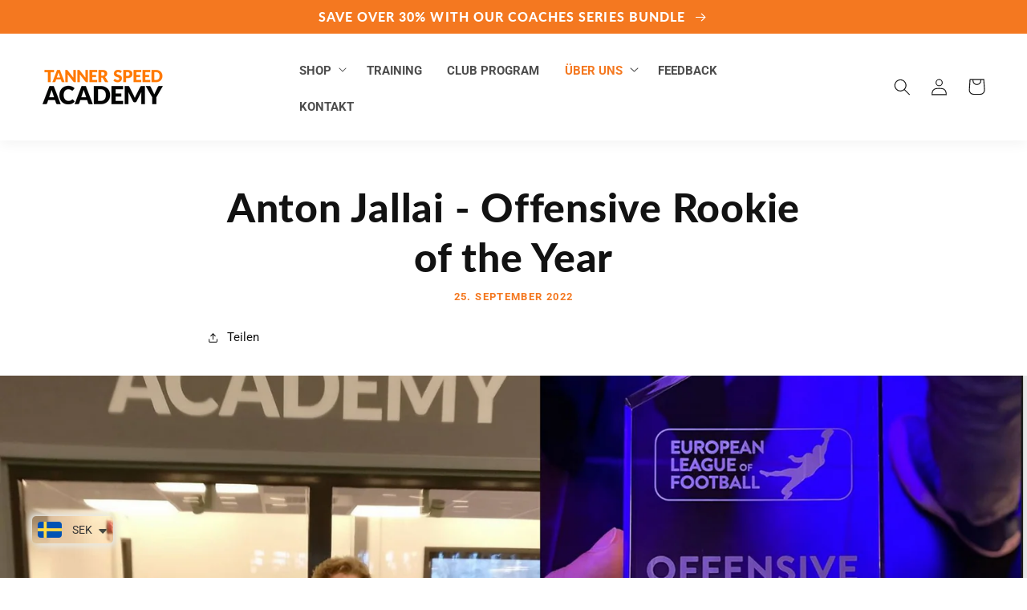

--- FILE ---
content_type: text/css
request_url: https://tannerspeedacademy.com/cdn/shop/t/1/assets/custom.css?v=142156202870649365031717577165
body_size: 1114
content:
html{scroll-behavior:smooth}body{overflow-x:hidden!important}.youtube-video{aspect-ratio:16 / 9;width:100%}.banner__buttons .button.button--primary:after,.product__info-wrapper .product-form__buttons .product-form__submit:after,.cbb-frequently-bought-add-button:after,.jdgm-form__fieldset.jdgm-form__email-fieldset+div,.jdgm-form__reviewer-name-format-container,.jdgm-rev__buyer-badge-wrapper,.jdgm-rev__verification-badge-img{display:none!important}sticky-header{box-shadow:0 4px 16px #0000000d}.header__submenu .header__menu-item{background:#fff!important;text-transform:none!important;font-size:16px;font-weight:400;text-align:left}.header__submenu .header__menu-item{font-weight:400!important;font-size:16px!important}.header__menu-item{padding:1.5rem 1.5rem 1rem}.header__menu-item.list-menu__item{font-weight:700;font-size:15px}.list-menu--disclosure{width:26rem!important;border-radius:10px!important;box-shadow:0 2px 12px #00000026!important}.banner__buttons .button.button--primary{background-image:linear-gradient(to right,#f47820 0,#db510e);background-size:200% auto;margin-top:25px;padding:20px 35px;color:#fff;border-radius:5px;display:inline-block;font-size:17px;font-weight:600;line-height:1;white-space:nowrap;text-align:center;transition:all .4s;border:none!important}.product__info-wrapper .product-form__buttons .product-form__submit{background-image:linear-gradient(to right,#f47820 0,#db510e);background-size:200% auto;padding:20px 35px;color:#fff;font-size:17px;font-weight:600;line-height:1;white-space:nowrap;text-align:center;transition:all .4s;border:none!important}.link.product__view-details{border-top:1px solid #e1e1e1;padding-top:15px;font-weight:700;font-size:16px}.main-page-title{margin-bottom:1.5rem!important}.caption-with-letter-spacing{color:#f47820!important;font-weight:700!important}.article-template blockquote{border-left:3px solid #f47820!important}#tanner-partners{border-bottom:1px solid #e1e1e1;padding-bottom:20px}#tanner-partners,.collection-hero__title,.collection-hero__description.rte{text-align:center}#tanner-partners img{max-height:40px;margin:0 25px}#tanner-partners span{position:relative;top:-15px;text-transform:uppercase;font-size:13px;opacity:.8}.testimonials .multicolumn.background-primary .multicolumn-card{background:#fff;box-shadow:5px 16px 24px #0000001f;border-bottom:3px solid #F47820;padding:25px;border-radius:5px}.testimonials main img{border-radius:5px}.testimonials h5{font-weight:400!important;font-size:15px}.testimonials h5{font-family:var(--font-body-family);font-size:1.4rem;color:#999;font-weight:400;margin-top:20px;margin-bottom:0}.testimonials h5 strong{font-size:1.4rem;color:#111}.testimonials .multicolumn-card__info h5:before{background:#f47820;content:"";display:block;width:35px;height:2px;margin-bottom:20px}.testimonials .multicolumn-card__info h3:after{display:none}.tannerblog main{max-width:1260px;margin:0 auto}.article-card.card--card.article-card__image--medium{text-align:left}.caption-with-letter-spacing{font-size:1.2rem;color:#999}.club-program .button--primary{text-transform:uppercase;font-weight:700}.club-bar{text-align:center;vertical-align:middle}.club-bar img{max-width:100px;margin:0 50px;vertical-align:middle}.club-bar img:first-of-type{max-height:110px}.club-bar span{font-size:14px;text-transform:uppercase;display:block}.club-program .image-with-text:first-of-type{box-shadow:none}.club-program .image-with-text:not(.image-with-text--overlap) .image-with-text__media-item:after,.club-program .global-media-settings:after{display:none}.club-program .image-with-text__media:first-of-type{border:none}#shopify-section-template--20851606749517__video_V48zBP{background:url(/cdn/shop/files/bg-orange-player.jpg?v=1710154303) no-repeat center top!important;background-size:contain!important}#shopify-section-template--20851606749517__video_V48zBP .color-background-2{background:none!important}.lp-contact{max-width:500px;margin:0 auto;padding:25px;border-radius:15px;box-shadow:5px 16px 24px #0000001f}.lp-contact label,.lp-contact input{display:block}.lp-contact input,.lp-contact textarea{border-radius:5px;padding:15px;border:1px solid #e1e1e1;width:100%;font-size:16px;font-family:Lato,sans-serif;font-weight:400}.lp-contact input[type=submit]{background:#ff7800;background:linear-gradient(0deg,#ff7800,#f80);color:#fff;font-weight:700;text-transform:uppercase;border:none!important;box-shadow:0 5px 5px #0003;cursor:pointer;font-family:Lato,sans-serif}.video-section__media{box-shadow:0 5px 25px #0000004d}.text-center{text-align:center}.product--small,.product--medium{position:relative;padding-bottom:25px}.product__description{border-bottom:1px solid #e1e1e1}.price__sale,.price__regular .price-item--regular{letter-spacing:0}.price__sale .price-item,.price__regular .price-item--regular{font-weight:700}.price__sale s{font-weight:400!important}.cbb-frequently-bought-container{margin-top:0!important;border:none!important;position:relative}.tannerproduct .banner--content-align-left .banner__box,.sponsorship .banner--content-align-left .banner__box{max-width:65rem!important;box-shadow:5px 16px 24px #0000001f;border-bottom:3px solid #F47820;position:relative}.tannerproduct .banner--content-align-left .banner__box:before,.sponsorship .banner--content-align-left .banner__box:before{position:absolute;left:-50px;top:0;content:'"';background:#f47820;display:block;height:50px;width:50px;font-size:80px;line-height:94px;color:#fff;text-align:center}@media screen and (max-width: 749px){.video-with-text video{position:relative!important}.club-bar{display:grid;grid-template-columns:1fr 1fr}.club-bar span{grid-column:span 2}.club-bar img{margin:25px}#big-numbers{display:none}}.tannerproduct .multicolumn.background-primary .multicolumn-card{background:#fff;box-shadow:5px 16px 24px #0000001f;border-bottom:3px solid #F47820;padding:10px;border-radius:5px}@media screen and (min-width: 990px){.header--middle-left{grid-template-columns:1fr 2fr 1fr;text-align:center}.thumbnail-list{grid-template-columns:1fr!important;max-width:100px!important}.product__media-wrapper media-gallery{display:grid!important;grid-template-columns:120px 1fr!important}slider-component[id^=GalleryViewer-]{order:2}.cbb-frequently-bought-product .cbb-frequently-bought-product-image{height:200px!important;width:200px!important;border:1px solid #e1e1e1;border-radius:5px}.cbb-frequently-bought-selector-list,.cbb-frequently-bought-products{display:grid!important;grid-template-columns:200px 200px 200px!important;column-gap:2rem!important}.cbb-frequently-bought-selector-list{position:relative!important;bottom:45px!important}h3.cbb-frequently-bought-selector-label-name{line-height:normal!important;display:block!important;margin-top:0!important;margin-bottom:5px!important}.cbb-frequently-bought-selector-label-compare-at-price{opacity:.7;margin-left:0!important}.cbb-frequently-bought-product{position:relative;display:inline-block!important}.cbb-frequently-bought-plus-icon{font-size:18px;height:50px!important;width:50px!important;position:absolute;top:40%!important;right:-40px!important;z-index:99;border:1px solid #e1e1e1;line-height:50px!important;border-radius:200rem;background:#fff;font-size:20px!important;font-weight:700!important}.cbb-frequently-bought-selector-input{width:20px!important;height:20px!important}.cbb-frequently-bought-total-price-sale-price{display:block!important;font-size:1.8rem!important}.cbb-frequently-bought-container:after{content:"";background:#e1e1e1;display:block;height:1px;width:100%;width:500%;position:absolute;margin-left:-200%;bottom:0}.product--small:before,.product--medium:before{content:"";display:block;height:60px;width:100%;width:500%;position:absolute;margin-left:-200%;bottom:0;background:#f5f5f5;background:linear-gradient(0deg,#f5f5f5,#fff)}}
/*# sourceMappingURL=/cdn/shop/t/1/assets/custom.css.map?v=142156202870649365031717577165 */


--- FILE ---
content_type: application/javascript; charset=utf-8
request_url: https://pixee.gropulse.com/get_script?shop=tanner-speed-academy.myshopify.com
body_size: -127
content:

  (function(){
    if (location.pathname.includes('/thank_you') || location.pathname.includes('/thank-you')) {
      var script = document.createElement("script");
      script.type = "text/javascript";
      script.src = "https://pixee.gropulse.com/get_purchase_page_script?shop=tanner-speed-academy.myshopify.com";
      document.getElementsByTagName("head")[0].appendChild(script);
    }
  })();
  